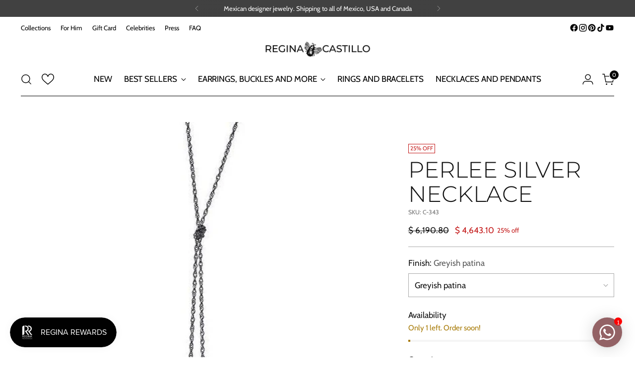

--- FILE ---
content_type: text/css
request_url: https://cdn.shopify.com/extensions/019bd508-ad9b-742c-8f49-c63a5709adb3/wg-backend-update-1075/assets/console-heart.css
body_size: 9928
content:
a:-webkit-any-link:active{color:#334fb4}.addToCartICON,.deleteICON,.floating-heart,.grid-option-img2,.grid-option-img3,.grid-option-img4,.heartICON,.heartICON2,.heartIconSlim,.red-heart,.saveICON,.saveICON2,.starICON,.starICON2{background-repeat:no-repeat}#dataList,li.wg-paper-menuItem-mobile{list-style-type:none}.floating-heart,.grid-option-img2,.grid-option-img3,.grid-option-img4,.red-heart{background-position:center}#mySidenav.sidenav .drawer-table td p:empty,#wf-custom-wishBtn-inject,.grid-option-img1.grid1,.share-div.tooltip::before,.wf-multi-Wish-heading .editWishDiv,.wg-modal{display:none}#main-Modal-form,#main-Modal-form1,#myshareModal .modal-share-content .other-sharing-options h4,.deleteMultiWishlist,.wg-cant-copy,.wishlist-grid,.wishlist-page-main{text-align:center}#wg-multiWishlistInnerContent h3,.deleteMultiWishlist h3,.modal-share-content h3,.red-heart,.wishlist-modal-all .deleteICON{margin-top:0}.copy-drawer-multi-icon{margin-top:3px}#wg-multiWishlistInnerContent .editWishDiv,.header-heart-position,.notifcation-main-sec,.tooltip-above,.tooltip-below,.wg-trending-widget-content .wg-product-item{position:relative}.red-heart{background-size:cover;background-color:transparent;border:none;cursor:pointer;transition:transform .2s}.addToCartICON,.deleteICON,.heartIconSlim{background-size:20px}.modal-page-auth a,.shared-page-auth a{font-weight:600;color:inherit}#notificationDiv,.wf-wishlist-button{position:relative;z-index:999}.wg-modal{position:fixed;z-index:9997;left:0;top:0;width:100%;height:100%;overflow:auto;background-color:rgba(0,0,0,.4)}.modal-content1,.wg-modal-content,.wg-modal-content1{background-color:#fefefe;margin:15% auto;border:1px solid #888;width:80%}#wishlist-modal{background-color:#fff;column-count:3}.wishlist-grid{background-color:#fff;box-shadow:0 0 10px #000;border-radius:10px;padding:10% 2%;margin-top:2%;align-content:center}.cartButton,.removeButton{width:80%;font-weight:900;cursor:pointer;padding:5%;font-size:80%;color:#fff}.wishlist-grid .buttonStyleHead{height:47px;margin-bottom:10px;cursor:pointer}.wishlist-modal-all .deleteButtonDown{margin-bottom:7px}.removeButton{background-color:maroon;border-radius:10px;border:none}.cartButton{background-color:green;border-radius:10px;border:none;margin-top:7px}.modal-heading{display:-webkit-inline-box;font-size:25px}.modal-product-image{display:flex;flex:1}.default-image{background:url(not-found-image.jpg) center/cover no-repeat;align-items:center;justify-content:center;visibility:visible;opacity:.5;height:100%;width:100%}.deleteICON{background-image:url(wgDelete.svg);filter:brightness(0) saturate(100%)}.addToCartICON{background-image:url(add-to-cart.png)}.heartIconSlim{background-image:url(new-heart.svg)}.heartICON{background-image:url(heart_empty_.svg)}.starICON{background-image:url(starBlank.svg)}.collection_icon_new,.collection_icon_new_selected{position:absolute;z-index:11;border-radius:50%}.saveICON{background-image:url(saveBlank.svg)}.heartICON2{background-image:url(heart_fill_.svg)}.starICON2{background-image:url(starBlack.svg)}.saveICON2{background-image:url(saveBlack.svg)}.modal-button-div .modal-button-div{display:flex;align-items:center;justify-content:center;gap:15px;padding-top:15px}.drawerDisableClass{cursor:not-allowed}.grid-option-img2,.grid-option-img3,.grid-option-img4{width:20px;height:20px;cursor:pointer;background-size:cover}.modal-button-div .modal-button-div .vcb-width{flex:0 0 auto}.modal-share-content #error-message{font-size:12px;line-height:14px;font-weight:600;letter-spacing:0;margin-top:-10px}.grid-option,.grid-outer-main,.multiCheckbox label,.wf-wishlist .icon-collection{display:flex}.grid-outer-main,.pdp-title-right{display:flex;justify-content:space-between;gap:1.5rem;flex-wrap:wrap}.grid-option-img2{margin:5px 10px 0 5px}.grid-option-img3{margin:5px 10px 0 0}.grid-option-img4{margin:5px 0 0}.deleteIconStyle,.main-drawer-copy-icon,.wishlist-modal-all .inside-button-div-icon{margin-top:0;background-color:transparent;background-repeat:no-repeat;background-position:center;cursor:pointer}.grid2{background-image:url(grid2.svg)}.grid3{background-image:url(grid3.svg)}.grid4{background-image:url(grid4.svg)}.wishlist-modal-all .inside-button-div-icon{border-radius:0;border:none;margin-right:0}.deleteIconStyle,.main-drawer-copy-icon{width:27px;height:27px;background-size:cover;border-radius:10px;border:none;margin-right:10px}.inside-button-div{display:inline-flex;align-items:center;column-gap:8px}.wg-header-icon-desktop{display:inline-block;vertical-align:middle}.header-heart-position .count-span{position:absolute;bottom:-5px;right:-5px}.header-heart-position,.wg-agile-menuItem-desktop,.wg-andaman-headerIcon-desktop,.wg-frame-menuItem-desktop,.wg-pipeline-headerIcon-desktop,.wg-pipeline-headerIcon-mobile{display:flex;align-items:center}.drawer-main .wg-loader-row,.show-count,.wf-floating-launcher{display:flex;justify-content:center}.show-count{background-color:#000;color:#fff;height:15px!important;width:15px!important;border-radius:100%;align-items:center;font-size:9px;line-height:calc(1 + .1 / var(--font-body-scale));cursor:pointer}.wf-wishlist{position:absolute;width:35px;right:0;margin:6px 6px 0 0}.wf-wishlist .wf-product-count{position:relative;z-index:10}.floating-heart{width:25px;height:22px;background-size:cover;background-color:transparent;border:none;cursor:pointer;z-index:9}.floating-heart span{font-size:12px;background-color:#d3d1d1;color:#000;position:absolute;top:-4px;left:-3px}.wf-floating-launcher{width:50px;height:50px;background:#0000001c;align-items:center}.loader-css,.share-icons{background-size:cover;background-repeat:no-repeat}#wf-float-heart-bottom-left{position:fixed;bottom:20px;left:10px;justify-content:center}#wf-float-heart-bottom-right{position:fixed;bottom:20px;right:10px}#wf-float-heart-mid-left{position:fixed;top:47vh;left:10px}#wf-float-heart-mid-right{position:fixed;top:47vh;right:10px}.header__menu-item span span{margin-top:-28px;margin-left:-14px}.quant-minus,.quant-plus,.sidenav a:not([href]),.wg-modal-content a:not([href]),button#shareListBtn{cursor:pointer}.quant-minus,.quant-plus{height:100%;margin:0;line-height:31px}.drawerDisableClass,.quant-minus,.quant-plus,.sidenav a:not([href]),.wg-modal-content a:not([href]),button#shareListBtn{flex:1;text-align:center}.powered-by-text span{font-weight:700;font-family:Arial,Helvetica,sans-serif;cursor:pointer}.sidenav{height:100%;position:fixed;z-index:9998;top:0;right:0;background-color:#fff;overflow-x:hidden;transform:translateX(100%);transition:transform .3s ease-in-out;width:385px;padding-top:60px}.sidenav a{text-decoration:none;color:inherit!important;display:block;transition:.3s}.drawer-share-button,.share-div button,.swlb-div button{height:30px;color:#fff;background-color:#000;font-weight:700;padding:0 15px;cursor:pointer}.drawer-anchor:hover{text-decoration:underline}.sidenav a:hover{color:#8a8989}.sidenav .closebtn{position:absolute;margin-left:336px;font-size:30px;margin-top:-41px;cursor:pointer}.overlayy{width:100%;position:fixed;top:0;left:0;background-color:#000;z-index:6;opacity:.5}#myshareModal,#wg-multiWishlistMainDiv,.modal1,.wg-modal1,.wg-modalD{top:0;height:100%;background-color:rgba(0,0,0,.4)}.main-row{margin-bottom:20px}#mySidenav.sidenav .drawer-table .wf-multi-Wish-heading .wg-arrow-down,#mySidenav.sidenav .drawer-table .wf-multi-Wish-heading .wg-arrow-up,.wishlist-modal-all .wf-multi-Wish-heading .wg-arrow-down,.wishlist-modal-all .wf-multi-Wish-heading .wg-arrow-up{display:flex;align-items:center;justify-content:center;width:16px;height:16px;border:none;cursor:pointer}#mySidenav.sidenav .drawer-table .wf-multi-Wish-heading .wg-arrow-down,.wishlist-modal-all .wf-multi-Wish-heading .wg-arrow-down{background:url("arrow-down.svg") center/cover no-repeat}#mySidenav.sidenav .drawer-table .wf-multi-Wish-heading .wg-arrow-up,.wishlist-modal-all .wf-multi-Wish-heading .wg-arrow-up{background:url("arrow-up.svg") center/cover no-repeat}.wishlist-modal-all,.wishlist-modal-box{grid-row-gap:5px;display:grid;grid-column-gap:5px}@media screen and (min-width:750px){#main-Modal-form .wishlist-modal-all{max-height:780px;overflow-y:scroll;transition:max-height .9s;height:100%;scrollbar-width:thin}}.drawer-row.collapsed,.wishlist-modal-box.collapsed,.wishlist-page-main .wishlist-modal-box.collapsed{max-height:0;opacity:0}.drawer-row{max-height:3000px;opacity:1;overflow:hidden;transition:max-height .4s,opacity .4s}#wg-myModal::-webkit-scrollbar-track,.drawer-main::-webkit-scrollbar-track{width:.5px!important;background-color:red!important}#wg-myModal::-webkit-scrollbar-thumb,.drawer-main::-webkit-scrollbar-thumb{width:.5px!important}#wg-myModal::-webkit-scrollbar,.drawer-main::-webkit-scrollbar{width:.5px!important}.wg-trending-grid-2,.wishlist-modal-2:not(.wf-empty-multiwishlist){grid-template-columns:repeat(2,1fr)}.wg-trending-grid-3,.wishlist-modal-3:not(.wf-empty-multiwishlist){grid-template-columns:repeat(3,1fr)}.wg-trending-grid-4,.wishlist-modal-4:not(.wf-empty-multiwishlist){grid-template-columns:repeat(4,1fr)}.wishlist-hr{margin:8px 15px 20px}.share-div button,.swlb-div button{border:none;border-radius:5px;margin-bottom:20px}.drawer-share-button{border:none;border-radius:5px;margin-left:57%}.share-url-div{display:flex;width:90%;margin-left:4%;align-items:center}.modal1,.wg-modal1,.wg-modalD{display:none;position:fixed;left:0}.margin-bottom{margin-bottom:10px}.share-url-text{border:1px solid #000;border-radius:5px;padding:0 1px;box-shadow:0 0 3px #000;word-break:break-all}.copyICON{background-image:url(copy-icon.svg);margin-left:10px}.copyICON:hover{filter:brightness(0) saturate(100%) invert(55%) sepia(10%) saturate(17%) hue-rotate(345deg) brightness(96%) contrast(86%)}.wg-modal1{z-index:9999;width:100%;overflow:auto}#myshareModal,#wg-multiWishlistMainDiv,.modal1{z-index:9998;width:100%;overflow:auto}.wg-modalD{z-index:9999;width:100%;overflow:hidden}.toast-center,.toast-left{background-color:#000000c4;top:88%;padding:0 25px;position:fixed;text-align:center}.closeD{margin-right:15px;color:#aaa;float:right;font-size:28px;font-weight:700}.closeD:focus,.closeD:hover{color:#000;text-decoration:none;cursor:pointer}.our-sweetalert{z-index:99999;position:fixed}.toast-center{color:#fff;left:50%;transform:translate(-50%,-50%)}.toast-left{color:#fff;left:1%;transform:translate(0,-50%)}.toast-center span,.toast-left span{color:#000;background:#fff;box-shadow:0 0 5px gray;padding:0 10px;border-radius:50%;position:absolute;top:-15%;right:-5%;font-family:arial;cursor:pointer}.fi-count .show-count{position:absolute!important;top:-7px!important;width:18px!important;height:18px!important;font-size:8px;line-height:0}.shared-page-heading{font-size:25px}.wf-wishlist-quick-view{margin-top:8px}.wishlist-modal-3 h3.title11{min-height:47px}.continue-shopping-button{height:45px;width:200px;background-color:#076f4b;color:#000;line-height:41px;text-align:center;border:1px solid #000}.continue-shopping-button:hover{background-color:#000;color:#fff}.wishlist-modal-1{display:grid;grid-template-columns:repeat(2,1fr)}.only-grid-1,.wg-trending-grid-1{grid-template-columns:repeat(1,1fr)}#myshareModal,#wg-multiWishlistMainDiv{display:none;position:fixed;justify-content:center;align-items:center}.modal-share-content label{color:#9b9b9b}.modal-share-content input{height:35px;background-color:#fff}.modal-share-content textarea{height:80px;background-color:#fff}.modal-share-content input:focus,.modal-share-content textarea:focus{outline:0}.modal-share-content{background-color:#f5f5f5;padding:30px;width:36%;top:4vh;position:absolute;left:33%}.closeByShareModal{color:#aaa;float:right;font-size:28px;font-weight:700;cursor:pointer;top:-50px;position:relative}.successDiv{display:none;position:absolute;width:36%;top:50%;left:50%;transform:translate(-50%,-50%)}.animation-shake-side,.animation-shake-up,.icon-shake-side,.icon-shake-up{animation-duration:.2s;transform-origin:50% 50%;animation-timing-function:linear}.successDiv p{font-size:18px}.successInnerDiv{display:flex;align-items:center;justify-content:center;flex-direction:column;margin:auto;padding:20px}.socialMediaIcon button{border:0;font-size:100%;font:inherit;font-family:HelveticaNeue,Helvetica,Verdana,Arial,sans-serif;line-height:1.4em;vertical-align:baseline;box-sizing:border-box;-moz-box-sizing:border-box;-ms-box-sizing:border-box;-webkit-box-sizing:border-box;margin:11px;padding:0;text-transform:none;text-align:left;cursor:pointer}*,.wg-carousel-item,::after,::before{box-sizing:border-box}.redAstrik{color:red}.requiredField{margin-top:0;font-size:12px}.modalContainer{float:right;width:40%}#wg-myModal .wg-modal-content .modal-page-auth a:focus,#wg-myModal .wg-modal-content .modal-page-auth a:hover,.card__information h3 a:hover,.drawer-cart-empty a,.facets__summary:hover .facets__summary-label,.header__menu-item:hover span,.wishlist-page-main .modal-page-auth a:focus,.wishlist-page-main .modal-page-auth a:hover,.wishlist-page-main .shared-page-auth a:focus,.wishlist-page-main .shared-page-auth a:hover{text-decoration:none}.facet-filters__sort:focus-visible{outline:0;outline-offset:0;box-shadow:none}.select:focus-visible{outline:0;outline-offset:0;box-shadow:none}.field__input:focus{box-shadow:none}.facets__header a.facets__reset:focus-visible{outline:0;box-shadow:none}span.Polaris-Badge-Sale{background:#334fb4;border-radius:30px;padding:2px 15px 3px}.drawer-main span.Polaris-Text--root.Polari-Sale-Text--bodySm,span.Polaris-Sale-Text--root.Polaris-Text--bodySm{color:#fff}h4.price11 span{margin:0 6px}.drawer-main span.Polaris-Badge-Sale{padding:0 15px;text-align:center}.drawer-main .addbtn span{display:grid}.wg-heart-icon-blank,.wg-heart-icon-outline-blank,.wg-heart-icon-outline-solid,.wg-heart-icon-solid,.wg-save-icon-blank,.wg-save-icon-outline-blank,.wg-save-icon-outline-solid,.wg-save-icon-solid,.wg-star-icon-blank,.wg-star-icon-outline-blank,.wg-star-icon-outline-solid,.wg-star-icon-solid{cursor:pointer;position:absolute;z-index:2}.wg-heart-icon-blank{background-image:url(heart_empty_.svg)!important}.wg-heart-icon-solid{background-image:url(heart_fill_.svg)!important}.wg-heart-icon-outline-solid{background-image:url(heart_fill_outline.svg)!important}.wg-heart-icon-outline-blank{background-image:url(heart_empty_outline.svg)!important}.wg-star-icon-blank{background-image:url(starBlank.svg)!important;background-size:cover}.wg-star-icon-solid{background-image:url(starSolid.svg)!important;background-size:cover}.wg-star-icon-outline-solid{background-image:url(starOutlineSolid.svg)!important;background-size:cover}.wg-star-icon-outline-blank{background-image:url(starOutlineBlank.svg)!important;background-size:cover}.wg-save-icon-blank{background-image:url(saveBlank.svg)!important;background-size:cover}.wg-save-icon-solid{background-image:url(saveSolid.svg)!important;background-size:cover}.wg-save-icon-outline-solid{background-image:url(saveOutlineSolid.svg)!important;background-size:cover}.wg-save-icon-outline-blank{background-image:url(saveOutlineBlank.svg)!important;background-size:cover}.wg-icon-top-right{right:15px;top:15px}.wg-icon-top-left{left:15px;top:15px}.wg-icon-bottom-left{left:15px}.wg-icon-bottom-right{right:15px}.iconPosRight{flex-direction:row-reverse}.rightText{justify-content:flex-end}.cartButtonStyle[disabled],.quantity_disabled{cursor:not-allowed;opacity:.5}.searchData input{padding:5px;line-height:35px;letter-spacing:normal;offset:10px;margin-left:5px;width:76%;outline:0;border:1px solid gray;border-radius:5px}.show-title{margin-top:20px}#shareListBtn{width:165px;height:45px;margin-bottom:5px}#textEmail,#textEmailMessage,#textEmailName,#wgSenderName{margin-bottom:16px;padding:8px;border:none;width:100%}.copy-link-img{background-image:url(copy-link.svg)}.facebook-img{background-image:url(facebook.svg)}.twitter-img{background-image:url(twitter.svg)}.whatsapp-img{background-image:url(whatsapp.svg)}.linkedin-img{background-image:url(linkedin.svg)}.telegram-img{background-image:url(telegram.svg)}.fb-messenger-img{background-image:url(FBmessenger.svg)}.instagram-img{background-image:url(instagramIcon.svg)}.share-icons{height:30px;width:30px;cursor:pointer;display:block}.wg-icon-parent{align-items:center;display:flex;flex-direction:column;justify-content:center}.socialMediaIcon{display:flex;width:100%;justify-content:space-between;align-items:center;border-top:1px solid #ccc;padding-top:10px;word-break:normal}.iconText{font-size:10px}.shareButtonStyle{width:auto;display:flex;justify-content:space-evenly;cursor:pointer;align-items:center}.drawerShareTextStyle{display:flex;justify-content:flex-end;cursor:pointer;align-items:center;gap:5px}.img_test{background-image:url(shareIcon.svg);background-size:cover;width:22px;height:22px}.img_test_csv{background-image:url(csv__download.svg);background-size:cover;width:19px;height:19px}#wg-myModal .wg-modal-content .grid-outer-main .grid-option,#wg-myModal .wg-modal-content .grid-outer-main .searchData,.quantity-div,.wg-islogin-buttons,.wishlist-page-main .grid-option,.wishlist-page-main .grid-outer-main .grid-option,.wishlist-page-main .grid-outer-main .searchData{display:flex;align-items:center;justify-content:center;gap:10px}.quantity-minus-plus{border:1px solid #ccc;border-radius:4px;padding:2px}.wishlist-grid1{padding:10px;position:relative}.loader-css{background-image:url("https://i.gifer.com/ZKZg.gif");height:50px;width:50px;display:flex;margin:auto}.alert-cross-icon{padding:5px 10px;position:absolute;right:-4px;top:-5px;cursor:pointer}.animation-shake-side,.icon-shake-side{animation-name:shaker}.animation-shake-up,.icon-shake-up{animation-name:shakerVerticle}.icon-rotate{animation-name:spinner;animation-duration:.5s;animation-timing-function:linear}.animation-fade_in,.icon-fade_in{animation:3s forwards fadeInAnimation}.animation-fade_out,.icon-fade_out{animation:3s forwards fadeInAnimation1}.animation-fade_in:active{box-shadow:0 5px #c4c3c3;transform:translateY(4px)}@keyframes fadeInAnimation{0%{opacity:0}100%{opacity:1}}@keyframes fadeInAnimation1{0%,100%{opacity:1}50%{opacity:0}}.animation-shake-side:hover{opacity:1}@keyframes shaker{0%,100%,50%{transform:translate(20px,0)}25%,75%{transform:translate(-20px,0)}}.animation-shake-up:hover{opacity:.8}@keyframes shakerVerticle{0%,100%,50%{transform:translate(0,20px)}25%,75%{transform:translate(0,-20px)}}.animation-rotate{-webkit-transition-duration:.4s;transition-duration:.4s;overflow:hidden;animation-name:spinner;animation-duration:.5s;animation-timing-function:linear}@keyframes spinner{from{transform:rotateZ(0) rotateX(360deg)}to{transform:rotateZ(360deg) rotateX(-360deg)}}.login-text-removed{position:absolute;right:50px}#mySidenav.sidenav{width:450px;padding:20px;display:flex;flex-direction:column}#mySidenav.sidenav h2.drawer-text,#wg-myModal .wg-modal-content h2.modal-heading,.wishlist-page-main h2.modal-heading,.wishlist-page-main h2.shared-page-heading{font-size:24px;line-height:28px;margin:0 0 20px;letter-spacing:0;text-transform:uppercase}.wishlist-page-main{padding:20px}#mySidenav.sidenav .closebtn{margin-left:0;font-size:18px;margin-top:0;cursor:pointer;top:15px;right:20px;width:24px;height:24px;display:flex;align-items:center;justify-content:center}#mySidenav.sidenav .drawer-main{position:relative;border-top:1px solid #291f1f1f;padding-top:20px;overflow:hidden;flex:1;padding-right:0}#mySidenav.sidenav .drawer-main .drawer-table{overflow-y:scroll;height:100%;padding-right:10px;scrollbar-width:thin;background:0 0}#mySidenav.sidenav .drawer-table,#mySidenav.sidenav .drawer-table .drawer-row:last-child,#mySidenav.sidenav .drawer-table td{border:none}#mySidenav.sidenav .drawer-table,#mySidenav.sidenav .drawer-table tbody{width:100%;display:block;position:relative}#mySidenav.sidenav .drawer-table .drawer-row{margin:0 0 20px;padding:0 0 35px;display:grid;grid-template-columns:1fr 2.6fr;gap:20px;border-bottom:1px solid #291f1f1f;position:relative}#mySidenav.sidenav .drawer-table td,#mySidenav.sidenav .drawer-table td a{padding:0}#mySidenav.sidenav .drawer-table td h3,#mySidenav.sidenav .drawer-table td h3 a,#wg-myModal .wg-modal-content .show-title h3,#wg-myModal .wg-modal-content .show-title h3.title11 a,.show-shared-wishlist .product-content-sec h3,.show-shared-wishlist .product-content-sec h3.title11 a,.wishlist-page-main .show-title h3,.wishlist-page-main .show-title h3.title11 a{font-size:15px;line-height:20px;letter-spacing:0;margin:0 0 10px;padding:0}#mySidenav.sidenav .drawer-table td .product-selected-variants,#wg-myModal .wg-modal-content .show-title .product-selected-variants,.show-shared-wishlist .product-content-sec .product-selected-variants,.wishlist-page-main .show-title .product-selected-variants{font-size:14px;line-height:20px;color:inherit;letter-spacing:0;margin:0 0 7px;min-height:21px}#mySidenav.sidenav .drawer-table td .product-option-price,#wg-myModal .wg-modal-content .product-content-sec .wf-discount-price,#wg-myModal .wg-modal-content .product-content-sec .wf-sale-price,.wg-trending-widget-content .wf-discount-price,.wg-trending-widget-content .wf-sale-price,.wishlist-page-main .product-content-sec .wf-discount-price,.wishlist-page-main .product-content-sec .wf-sale-price{font-size:15px;letter-spacing:0;line-height:20px;font-weight:600;margin:0 0 12px}#mySidenav.sidenav .drawer-table td .quantity-div,#wg-myModal .wg-modal-content .show-title .quantity-div,.show-shared-wishlist .product-content-sec .quantity-div,.wishlist-page-main .show-title .quantity-div{justify-content:flex-start;font-size:14px;line-height:16px;letter-spacing:0;color:inherit!important;margin:0 0 15px}#mySidenav.sidenav .drawer-table td .quantity-minus-plus,#wg-myModal .wg-modal-content .show-title .quantity-minus-plus,.show-shared-wishlist .product-content-sec .quantity-minus-plus,.wishlist-page-main .show-title .quantity-minus-plus{width:50%;display:flex;flex-wrap:wrap;padding:0;align-items:center}#mySidenav.sidenav .drawer-table tr .deleteIconStyle,#mySidenav.sidenav .drawer-table tr .main-drawer-copy-icon{position:absolute;right:0;margin:0;width:24px;height:24px;border-radius:0;background-size:16px;display:flex;align-items:center;justify-content:center;top:2px}#mySidenav.sidenav .drawer-table tr .main-drawer-copy-icon{top:25px!important}#mySidenav.sidenav .drawer-table td h3{margin:0;padding-right:15px}.btn-flex.endbtn{display:flex;gap:10px;align-items:center;justify-content:center}.db-div{width:auto}.download-csv-icon,.wg-mtc-icon,.wg-search-icon{width:15px;height:15px;background-size:contain;background-repeat:no-repeat;background-position:center}.drawer-main::-webkit-scrollbar-track,.modal::-webkit-scrollbar-track{-webkit-box-shadow:inset 0 0 6px rgba(0,0,0,.3)}.drawer-main::-webkit-scrollbar,.modal::-webkit-scrollbar{width:6px}.drawer-main::-webkit-scrollbar-thumb,.modal::-webkit-scrollbar-thumb{background-color:#6e6e6e}#mySidenav.sidenav .drawer-main h4.drawer-cart-empty{text-align:center;margin:0 0 15px;font-size:18px;letter-spacing:0;line-height:24px;color:inherit}#mySidenav.sidenav .drawer-main .drawer-product-image::before{content:"";width:0;height:0;padding-bottom:var(--ratio-percent);display:block}.heart-icon-empty:has(.iconDiv){width:40px;height:40px;border-radius:50%}#mySidenav.sidenav .drawerShareTextStyle,#wg-myModal .wg-modal-content .share-div .shareButtonStyle,.wishlist-page-main .share-div .shareButtonStyle{display:flex;justify-content:flex-end;cursor:pointer;align-items:center;gap:3px;margin:0}#mySidenav.sidenav .drawerShareTextStyle .img_test,#wg-myModal .wg-modal-content .share-div .img_test,.wishlist-page-main .share-div .img_test{width:18px;height:18px}.wishlist-page-main .share-div .img_test{flex:0 0 25%}#mySidenav.sidenav .drawerShareTextStyle .shareButtonTextStyle,#wg-myModal .wg-modal-content .share-div .shareButtonTextStyle,.wishlist-page-main .share-div .shareButtonTextStyle{font-size:16px!important;letter-spacing:0;font-weight:400;line-height:20px;font-family:inherit;color:inherit}.drawer-login-text:has(.swlb-div:empty:not(:blank)){grid-template-columns:1fr}#wg-myModal .wg-modal-content{margin:15px auto;position:relative}#wg-myModal .wg-modal-content .grid-outer-main,.header__icons,.wishlist-modal-all,.wishlist-page-main .grid-option,.wishlist-page-main .grid-outer-main{align-items:center}.quant-plus{border-top-right-radius:4px;border-bottom-right-radius:4px}.quant-minus{border-top-left-radius:4px;border-bottom-left-radius:4px}#wg-myModal .wg-modal-content .show-title,.wishlist-page-main .show-shared-wishlist,.wishlist-page-main .show-title{margin:20px 0 0;min-height:50vh;display:flex;flex-direction:column;justify-content:center}#wg-myModal .wg-modal-content .modal-page-auth,.wishlist-page-main .modal-page-auth,.wishlist-page-main .shared-page-auth{font-size:18px;line-height:26px;letter-spacing:0;margin:0 0 20px}.wishlist-page-main .shared-page-auth{width:100%;display:block}#wg-myModal .wg-modal-content .modal-page-auth a,.wishlist-page-main .modal-page-auth a,.wishlist-page-main .shared-page-auth a{color:inherit!important;text-decoration:underline;text-decoration-thickness:1px;text-underline-offset:4px}#wg-myModal .wg-modal-content .fa.wg-close,.wishlist-page-main .fa.wg-close{font-size:18px;cursor:pointer;width:24px;height:24px;display:flex;align-items:center;justify-content:center}#wg-myModal .wg-modal-content .grid-outer-main .grid-option h5,#wg-myModal .wg-modal-content .grid-outer-main .searchData label,#wg-myModal .wg-modal-content .grid-outer-main .searchbar_Input,.wishlist-page-main .grid-option h5,.wishlist-page-main .grid-outer-main .grid-option h5,.wishlist-page-main .grid-outer-main .searchData label,.wishlist-page-main .grid-outer-main .searchbar_Input{font-size:18px;line-height:20px;letter-spacing:0;color:inherit!important;margin:0;white-space:nowrap}#wg-myModal .wg-modal-content .grid-outer-main .searchbar_Input,.wishlist-page-main .grid-outer-main .searchbar_Input{width:100%;max-width:300px;height:40px;padding:15px;border:1px solid #000;border-radius:0;outline-offset:0;box-shadow:none;background:0 0}.searchData-main{display:flex;position:relative;justify-content:space-between;align-items:center;border-bottom:1px solid #291f1f1f;padding-bottom:10px;margin-bottom:18px}.wg-search-icon{background-image:url('wgSearchIcon.svg');position:absolute;left:19px;pointer-events:none}a.wg-download-csv{display:flex;align-items:center;position:relative;color:#000}.download-csv-icon{background-image:url('dowloadCsv.svg');position:absolute;left:-20px}.wg-mtc-icon{background-image:url('wgCartIcon.svg');position:absolute}.searchData-main1 input#search-input{border:none;background:0 0;padding:0;width:100%;border-radius:0 30px 30px 0}.searchData-main1 input#search-input:focus-visible{outline:0!important;box-shadow:none!important}.searchData-main1{display:flex;align-items:center;border:1px solid #cccc;height:48px;width:436px;border-radius:50px;padding:0 0 0 35px}#myshareModal .modal-share-content input:not([type=submit]),#myshareModal .modal-share-content textarea,.multiWishCreate input,.searchData,.share-url-div .share-url-text,.wishlist-modal-all{width:100%}#mySidenav.sidenav .drawer-table .editWishDiv .errorPara,#wg-multiWishlistInnerContent #wishlistName,#wg-multiWishlistInnerContent .editInput,#wg-myModal .wg-modal-content .grid-outer-main .grid-option .grid-option-img1,#wg-myModal .wg-modal-content .grid-outer-main .grid-option .grid-option-img2,#wg-myModal .wg-modal-content .grid-outer-main .grid-option .grid-option-img3,#wg-myModal .wg-modal-content .grid-outer-main .grid-option .grid-option-img4,.wishlist-page-main .grid-option .grid-option-img1,.wishlist-page-main .grid-option .grid-option-img2,.wishlist-page-main .grid-option .grid-option-img3,.wishlist-page-main .grid-option .grid-option-img4,.wishlist-page-main .grid-outer-main .grid-option .grid-option-img1,.wishlist-page-main .grid-outer-main .grid-option .grid-option-img2,.wishlist-page-main .grid-outer-main .grid-option .grid-option-img3,.wishlist-page-main .grid-outer-main .grid-option .grid-option-img4{margin:0}#wg-myModal .wg-modal-content .show-title h3.title11,.show-shared-wishlist .product-content-sec h3.title11,.wishlist-page-main .show-title h3.title11{margin:0;min-height:auto}#wg-myModal .wg-modal-content .show-title h3.title11 a,.show-shared-wishlist .product-content-sec h3.title11 a,.wishlist-page-main .show-title h3.title11 a{display:inline-block;text-decoration:none;color:inherit}#wg-myModal .wg-modal-content .show-title .product-option-price,.drawer-main .product-option-price,.show-shared-wishlist .product-content-sec .product-option-price,.wg-trending-widget-content .wg-product-price,.wishlist-page-main .show-title .product-option-price{display:flex;align-items:center;justify-content:center;gap:10px;margin:0 0 12px;font-size:15px;letter-spacing:0;line-height:20px;font-weight:600}#wg-myModal .wg-modal-content .show-title,.drawer-main .product-option-price,.leftText,.wg-trending-widget-content .wg-product-price,.wishlist-page-main .grid-option,.wishlist-page-main .show-shared-wishlist,.wishlist-page-main .show-title{justify-content:flex-start}#wg-myModal .wg-modal-content .product-content-sec .wf-discount-price,#wg-myModal .wg-modal-content .product-content-sec .wf-sale-price,.drawer-main .product-option-price .wf-sale-price,.wg-trending-widget-content .wf-discount-price,.wg-trending-widget-content .wf-sale-price,.wishlist-page-main .product-content-sec .wf-discount-price,.wishlist-page-main .product-content-sec .wf-sale-price{display:inline-block;margin:0}#wg-myModal .wg-modal-content .product-content-sec .wf-sale-price,.drawer-main .product-option-price .wf-sale-price,.wg-trending-widget-content .wf-sale-price,.wishlist-page-main .product-content-sec .wf-sale-price{text-decoration:line-through;color:grey}#wg-myModal .wg-modal-content .show-title .Polaris-Badge-Sale,#wg-myModal .wg-modal-content .show-title .Polaris-Sale-Text--root,.drawer-main .drawer-sale,.show-shared-wishlist .product-content-sec .Polaris-Sale-Text--root,.wishlist-page-main .show-title .Polaris-Sale-Text--root{position:absolute;left:10px;top:20px;font-size:14px;line-height:14px;letter-spacing:0;padding:6px 15px;text-align:center;background:#000;border-radius:0;color:#fff}#wg-myModal .wg-modal-content .show-title .wishlist-grid1,.show-shared-wishlist .wishlist-grid1,.wishlist-page-main .show-title .wishlist-grid1{padding:10px;border:1px solid #291f1f1f}.wishlist-page-main .product-content-sec{padding:0 15px}#wg-myModal .wg-modal-content .show-title .quantity-div,.show-shared-wishlist .product-content-sec .quantity-div,.wishlist-page-main .show-title .quantity-div{justify-content:center}#wg-myModal .wg-modal-content .grid-outer-main .share-div,.wishlist-page-main .grid-outer-main .share-div{display:flex;align-items:center;gap:15px}#myshareModal .modal-share-content .closeByShareModal,#wg-multiWishlist_div .wg-closeMultiwishlist,#wg-myModal .wg-modal-content .wg-close,#wg-myModal1 .wg-modal-content1 .close1,.closebtn{position:absolute;right:15px;top:15px;display:flex;align-items:center;justify-content:center;width:24px;height:24px;background-size:12px!important;background:url("wislist-close-icon.svg") center no-repeat;border:none;z-index:1;cursor:pointer}html[dir=rtl] #mySidenav.sidenav .closebtn,html[dir=rtl] #myshareModal .modal-share-content .closeByShareModal,html[dir=rtl] #wg-multiWishlist_div .wg-closeMultiwishlist,html[dir=rtl] #wg-myModal .wg-modal-content .wg-close,html[dir=rtl] #wg-myModal1 .wg-modal-content1 .close1{left:15px;right:auto}.copy-icon-main,.delete-icon-main{width:30px;height:30px;background:#fff;border-radius:50%;display:flex;align-items:center;justify-content:center;right:5px;top:5px;position:absolute;z-index:1;cursor:pointer}.copy-icon-main{right:30px}#wg-myModal .wg-modal-content .show-title .copy-multiwishlist-icon,#wg-myModal .wg-modal-content .show-title .deleteIcon,.wishlist-page-main .show-title .copy-multiwishlist-icon,.wishlist-page-main .show-title .deleteIcon{background:url(wgDelete.svg) center/16px no-repeat;filter:brightness(0) saturate(100%);display:flex;align-items:center;justify-content:center;width:16px;height:16px;visibility:visible;opacity:1}#wg-myModal .wg-modal-content .show-title .copy-multiwishlist-icon,.copy-drawer-multi-icon,.wishlist-page-main .show-title .copy-multiwishlist-icon{background:url(copy-icon-main.svg) center/18px no-repeat}.drawer-main a.a-main,.show-title a.a-main{max-width:max-content;margin:0 auto;display:block;text-decoration:none;min-width:160px}#mySidenav.sidenav .drawer-table .drawer-row.wf-empty-multiwishlist{grid-template-columns:auto}#mySidenav.sidenav .swlb-div{display:grid;grid-template-columns:2.5fr 0.5fr;gap:10px;align-items:flex-start;padding-bottom:20px;align-items:center}#mySidenav.sidenav .drawer-login-text{text-align:left;font-size:16px;line-height:24px;letter-spacing:0}#mySidenav.sidenav .drawer-login-text a{display:inline-block;font-weight:700}.drawer-main .drawer-sale{left:5px;top:5px;font-size:12px;line-height:12px;padding:5px 14px}.toast-alignment{position:fixed}.toast-bottom-left,.toast-top-left{left:20px}.toast-top-center,.toast-top-left,.toast-top-right{top:20px}.toast-bottom-right,.toast-top-right{right:20px}.toast-bottom-center,.toast-top-center{left:50%;transform:translateX(-50%)}.toast-bottom-center,.toast-bottom-left,.toast-bottom-right{bottom:20px}.tooltiptext-below{bottom:-50px}.text-above,.text-bottom,.tooltiptext-above,.tooltiptext-below{z-index:1;position:absolute;width:100%;left:50%;transform:translateX(-50%)}.tooltiptext-above{top:-50px}.text-bottom{bottom:-40px}.text-above{top:-40px}.login-text-removed{display:flex;justify-content:end;align-items:center;padding:0 5px}.icon-add-to-cart-above,.icon-cart-left,.icon-cart-right{padding-bottom:38px}#myshareModal .modal-share-content,#wg-myModal1 .wg-modal-content1{padding:40px 36px;width:500px;top:50%;position:absolute;left:50%;transform:translate(-50%,-50%)}#myshareModal .modal-share-content h3{font-size:22px;line-height:26px;margin:0 0 15px;letter-spacing:0;color:inherit}#myshareModal .modal-share-content label{font-size:18px;line-height:24px;color:inherit;letter-spacing:0;display:inline-block;position:relative;padding-right:10px;margin:0 0 10px}#myshareModal .modal-share-content label span{position:absolute;right:0;top:0;color:red}#myshareModal .modal-share-content input:not([type=submit]),#myshareModal .modal-share-content textarea{padding:10px;height:40px;margin:0 0 18px;font-size:16px;line-height:18px;color:inherit;background-color:transparent;letter-spacing:0;font-weight:400;outline:0;border:.5px solid #000;box-shadow:none}#myshareModal .modal-share-content input:not([type=submit]):focus,#myshareModal .modal-share-content input:not([type=submit]):hover,#myshareModal .modal-share-content textarea:focus,#myshareModal .modal-share-content textarea:hover{outline:0;box-shadow:none}#myshareModal .modal-share-content textarea{resize:none;height:100px}#myshareModal .modal-share-content .modalContainer{float:none;margin:0 0 0 auto;width:auto;display:flex;justify-content:flex-end}#myshareModal .modal-share-content .modalContainer button[type=submit]{margin:0 0 18px auto;background:#ff56a5;height:50px;width:175px;border-radius:100px;text-transform:uppercase;font-size:16px;line-height:16px;font-weight:700;display:flex;align-items:center;justify-content:center;padding:10px;color:#fff;border:none;outline:0}#myshareModal .modal-share-content .modalContainer button[type=submit]:focus,#myshareModal .modal-share-content .modalContainer button[type=submit]:hover{background:#f22c88}#myshareModal .modal-share-content .other-sharing-options{border-top:1px solid #d9d9d9;padding-top:30px;margin-top:30px}#myshareModal .modal-share-content .other-sharing-options h4,#wg-myModal1 .wg-modal-content1 .sharable-link-heading{font-size:18px;line-height:24px;margin:0 0 20px;color:inherit;letter-spacing:0}#myshareModal .modal-share-content .socialMediaIcon{border-top:none;padding-top:0}#wg-myModal1 .wg-modal-content1{border:none;padding:25px 25px 5px;width:650px;margin:0}#wg-myModal1 .wg-modal-content1 .share-url-div{width:100%;margin:0;display:flex;align-items:center;justify-content:space-between;gap:15px}#wg-myModal1 .wg-modal-content1 .share-url-div>.share-url-text{border:1px solid #d9d9d9;padding:10px;border-radius:5px;box-shadow:none;word-break:break-all;font-size:16px;line-height:26px;color:inherit;letter-spacing:0;font-weight:400}#wg-myModal1 .wg-modal-content1 .copyICON{margin:0;border:none;box-shadow:none;padding:0;border-radius:0;width:25px;height:25px}.wf-active-grid-focus{filter:brightness(0) saturate(100%) invert(63%) sepia(0%) saturate(689%) hue-rotate(30deg) brightness(96%) contrast(90%)!important}.icon-add-to-cart-above,.icon-add-to-cart-below,.icon-cart-center{width:100%;display:flex;justify-content:center;padding-bottom:38px;position:relative;margin:auto}.icon-cart-left{width:100%;display:flex;justify-content:flex-start;position:relative}.icon-cart-right{width:100%;display:flex;position:relative;margin:0 0 0 auto}.share-div.tooltip{position:initial;margin:0}li.wg-paper-menuItem-desktop{list-style-type:none;position:relative;bottom:5px}.has-image-banner:not(.scrolled-down) .pageheader__contents--overlap .wg-alchemy-headerIcon-desktop .red-heart,.header-transparent .wg-be_yours-headerIcon-desktop .red-heart{filter:invert(100%) sepia(0%) saturate(7500%) hue-rotate(93deg) brightness(97%) contrast(105%)!important}.wg-kingdom-headerIcon-desktop{position:absolute;right:70px;top:30px;padding:5px}.wg-starlite-headerIcon-desktop .header-heart-position .count-span{position:absolute;bottom:5px;right:5px}html[dir=rtl] .drawer-row span.Polaris-Sale-Text--root.Polaris-Text--bodySm{right:28px;width:50px}.wg-prestige-menuItem-mobile{list-style:none}.wg-focal-custom-css .collection_icon_new_selected,.wg-focal-custom-css .wf-wishlist-collection-icon .collection_icon_new{z-index:9!important}.scrolled-past-header .wg-ella-headerIcon-desktop .red-heart{filter:brightness(0) invert(1)}.wg-ella-custom-css .header__languageCurrency{margin-left:0!important}.wg-story-headerIcon-desktop{margin-top:auto;margin-bottom:auto}.wg-frame-menuItem-mobile{padding:17.25px 34.5px}.wg-creative-headerIcon-desktop{width:50px;position:absolute;bottom:-5px;right:-1px}.wg-creative-menuItem-desktop{padding-right:36px;display:inline-block;font-size:14px;color:#fff!important}.wg-creative-menuItem-mobile{padding-top:14px;padding-bottom:14px;height:49px!important}.wg-mojave-menuItem-mobile{margin-top:22px;margin-bottom:22px}.wg-monaco-custom-css .collection_icon_new_selected,.wg-monaco-custom-css .wf-wishlist-collection-icon .collection_icon_new{z-index:99!important}.wg-monk-custom-css .count-span .show-count b{color:#fff!important}.wg-sunrise-custom-css ul#product-grid li{position:relative;display:flex;flex-wrap:wrap;justify-content:center}.wf-product-count{min-width:35px;font-size:20px;display:inline-flex;align-items:center;justify-content:center;padding:0 3px}.collection_icon_new>div{transform-origin:50%;transition:transform .3s,filter .3s ease-in-out}.collection_icon_new:focus>div,.collection_icon_new:hover>div{transform:scale(1.1)}#myshareModal .modal-share-content{top:2%;transform:translate(-50%,0)}.wg-prestige-headerIcon-desktop{display:block}.collection_icon_new_selected,.wg-prestige-custom-css .collection_icon_new{z-index:11}#wg-isLogin-modal h3{color:inherit}span.wg-local-headerIcon-desktop{position:absolute!important;right:-37px!important}#wg-multiWishlist_div{position:fixed;top:50%;left:50%;transform:translate(-50%,-50%);background:#f5f5f5;z-index:999;padding:25px;width:40%}.multiWishlistContent{display:flex;align-items:self-start;justify-content:flex-start;gap:15px}#wg-multiWishlistInnerContent input:not([type=submit]):not([type=checkbox]){padding:8px 10px;background:#fff;border:none;margin:0 0 1.8rem;font-size:1rem;line-height:1rem;color:grey;letter-spacing:0;font-family:Poppins;font-weight:400;outline:0;box-shadow:none}.multiCheckbox{display:flex;align-items:center;justify-content:flex-start;gap:15px;margin:15px 0}#wg-multiWishlist_div .multiWishCreate{display:flex;align-items:center;justify-content:flex-start;gap:5px}#mainErrorPara,.errorPara{display:none;color:inherit;font-size:1.3rem;font-weight:500;line-height:1.5rem;padding:5px;margin:0}.multiCheckbox label{margin:0;text-align:center;font-size:1.5rem;line-height:1.6rem;letter-spacing:0;color:inherit;font-family:Poppins;font-weight:500;width:100%;cursor:pointer;padding:5px}.saveBtn,.swtadmin-form button{float:right}#dataList{padding:0;margin:0;border-spacing:0;width:100%}#dataList li{display:flex;align-items:center;justify-content:flex-start;width:100%;padding-left:0;border-bottom:1px solid #ddd;margin-bottom:3px}#dataList li input[type=checkbox]{margin-right:5px}#dataList li:nth-child(2n){background-color:#f2f2f2}#dataList li:hover{background-color:#ddd}#saveWishlistBtn{margin-top:8px!important}#dataList input[type=checkbox]{appearance:none;-webkit-appearance:none;-moz-appearance:none;width:16px;height:16px;border:2px solid #ccc;border-radius:3px;cursor:pointer;position:relative;margin:0;padding:0}#dataList input[type=checkbox]:checked{background-color:#ff56a5;border-color:#ff56a5}#dataList input[type=checkbox]:checked::before{content:"\2713";font-size:15px;color:#fff;position:absolute;top:50%;left:50%;transform:translate(-50%,-50%)}.editInput,.multiInputDiv{position:relative;width:80%}.editWishDivInner .editInput{width:100%;background:0 0;color:inherit;border:none;border-bottom:1px solid #000;padding:5px}.multiCheckbox label p{font-size:15px}.editWishDiv .errorPara{margin:0 5px}#createWishlist,#editWishlistSaveBtn{width:20%}#mySidenav.sidenav .drawer-table .wf-multi-Wish-heading .check-icon-main,#mySidenav.sidenav .drawer-table .wf-multi-Wish-heading .close-icon-main,#mySidenav.sidenav .drawer-table .wf-multi-Wish-heading .delete-main-icon,#mySidenav.sidenav .drawer-table .wf-multi-Wish-heading .edit-main-icon,.wishlist-modal-all .wf-multi-Wish-heading .check-icon-main,.wishlist-modal-all .wf-multi-Wish-heading .close-icon-main,.wishlist-modal-all .wf-multi-Wish-heading .delete-main-icon,.wishlist-modal-all .wf-multi-Wish-heading .edit-main-icon{width:25px;height:25px;background:0 0;border-radius:50%;display:flex;align-items:center;justify-content:center;z-index:1;cursor:pointer}#mySidenav.sidenav .drawer-table .wf-multi-Wish-heading .check-multiwishlist-icon,#mySidenav.sidenav .drawer-table .wf-multi-Wish-heading .close-multiwishlist-icon,#mySidenav.sidenav .drawer-table .wf-multi-Wish-heading .deleteWish,#mySidenav.sidenav .drawer-table .wf-multi-Wish-heading .editWish,.wishlist-modal-all .wf-multi-Wish-heading .check-multiwishlist-icon,.wishlist-modal-all .wf-multi-Wish-heading .close-multiwishlist-icon,.wishlist-modal-all .wf-multi-Wish-heading .deleteWish,.wishlist-modal-all .wf-multi-Wish-heading .editWish{display:flex;align-items:center;justify-content:center;width:16px;height:16px;background:url(wgDelete.svg) center/cover no-repeat;filter:brightness(0) saturate(100%);border:none}#mySidenav.sidenav .drawer-table .wf-multi-Wish-heading .editWish,.wishlist-modal-all .wf-multi-Wish-heading .editWish{background:url("edit.svg") center/cover no-repeat}#mySidenav.sidenav .drawer-table .wf-multi-Wish-heading .check-multiwishlist-icon,.wishlist-modal-all .wf-multi-Wish-heading .check-multiwishlist-icon{background:url("check.svg") center/cover no-repeat}#mySidenav.sidenav .drawer-table .wf-multi-Wish-heading .close-multiwishlist-icon,.wishlist-modal-all .wf-multi-Wish-heading .close-multiwishlist-icon{background:url("cross.svg") center/cover no-repeat}#mySidenav.sidenav .drawer-table .wf-multi-Wish-heading .wf-multi-Wish-content,.wishlist-modal-all .wf-multi-Wish-heading .wf-multi-Wish-content{display:flex;align-items:center;justify-content:flex-start;gap:10px;z-index:2;margin:0}.editWishDivInner{display:flex;align-items:center;justify-content:space-between;gap:5px}#mySidenav.sidenav .drawer-table tr .copy-multiwishlist-icon{margin:0;background:url("copy-link.svg") center/18px no-repeat}#wg-multiWishlistInnerContent #copyBtn{float:right;margin-top:15px}.only-grid-1{min-height:300px}#createWishlist{width:30%}.addNewListOuter{display:flex;align-items:center;justify-content:center;gap:10px;flex-direction:row;border:1px solid #000;width:100%;margin-top:20px;padding:5px;cursor:pointer}.addNewList{background-image:url(plus.svg);background-repeat:no-repeat;background-position:center;width:20px;height:20px;background-size:20px}#mySidenav.sidenav .drawer-table .wf-multi-Wish-heading,.wishlist-modal-all .wf-multi-Wish-heading{color:inherit;grid-column:1/-1;width:100%;display:flex;align-items:center;justify-content:space-between;gap:15px;padding-bottom:3px;border-bottom:1px solid #000}#mySidenav.sidenav .drawer-table .wf-multi-Wish-heading{margin-bottom:5px}#mySidenav.sidenav .drawer-table .wf-multi-Wish-content{gap:5px}.wishlist-modal-all .wf-empty-multiwishlist{color:inherit;grid-column:1/-1;width:100%}.drawer-table .wf-empty-multiwishlist tr{width:100%;display:flex}#mySidenav.sidenav .drawer-table .wf-multi-Wish-heading h3,.wishlist-modal-all .wf-multi-Wish-heading h3{color:inherit;margin:0!important}.editWishDivInner input:focus-visible{box-shadow:none;outline:0}.multiInputDiv input{background:0 0!important;border:.1px solid grey!important;color:inherit!important;font-size:14px!important}.wg-sort-img{background-image:url(wg-sort.svg)!important;height:30px;width:30px;cursor:pointer;background-size:cover;display:inline-block;margin-right:8px}.wg-trending-widget-content{display:grid;align-items:center;gap:8px}.wg-trending-widget-content h2{grid-column:1/-1}.wg-carousel-wrapper{position:relative;overflow:hidden;width:100%;padding:7px 0 0}.wg-carousel-track{display:flex;transition:transform .5s ease-in-out;will-change:transform;overflow:visible;gap:10px}.wg-carousel-item{flex:0 0 auto;position:relative;transition:transform .3s ease-in-out,z-index .3s,margin .3s;z-index:1;overflow:hidden;padding:1px 10px;margin:0 5px 20px;background:#fff;box-shadow:0 4px 6px rgba(0,0,0,.1)}.wg-carousel-arrow{position:absolute;top:35%;transform:translateY(-100%);background-color:rgba(0,0,0,.5);color:#fff;border:none;cursor:pointer;z-index:1000;padding:10px}.wg-carousel-arrow.prev{left:10px}.wg-carousel-arrow.next{right:10px}.wg-carousel-dots{display:flex;justify-content:center;align-items:center;gap:10px;margin-top:15px}.wg-carousel-dot{width:10px;height:10px;background-color:#ddd;border-radius:50%;border:none;cursor:pointer;transition:background-color .3s,transform .3s}.wg-carousel-dot.active{background-color:#000;transform:scale(1.2)}.wg-carousel-item.active{transform:none;z-index:2}.drawer-cart-empty{margin-bottom:0}#wg-myModal .wishlist-modal-box .product-content-sec,.wg-product-item .modal-product-image{padding-top:10px}.wishlist-modal-box.wf-empty-multiwishlist{height:fit-content;overflow:hidden}.wf-wishlist.pdp-img-icon-top-left{display:flex!important;justify-content:flex-start;margin:0!important;padding:20px;align-items:flex-start;flex-direction:column}.wf-wishlist.pdp-img-icon-top-right{display:flex!important;justify-content:flex-start;margin:0!important;padding:20px 20px 0;flex-direction:column;align-items:end;top:0}.wf-wishlist.pdp-img-icon-bottom-right{display:flex!important;justify-content:flex-end;margin:0!important;padding:20px;align-items:end;flex-direction:column}.wf-wishlist.pdp-img-icon-bottom-left{display:flex!important;justify-content:flex-end;margin:0!important;padding:20px;align-items:self-start;flex-direction:column}.wf-wishlist.pdp-title-wg{position:relative;width:auto;height:auto;top:9px}.pdp-title-left{display:flex;justify-content:space-between;flex-direction:row-reverse}.wg-addtocart-wrapper{display:flex;gap:5px;align-items:center}.pdp-addtocart-wg{position:initial;margin:0 0 1rem;height:auto;width:auto}.wg-large-icon{flex:0 0 32px}.wg-medium-icon{flex:0 0 27px}.wg-small-icon{flex:0 0 22px}.wg-extraSmall-icon{flex:0 0 19px}.single-wishist{display:flex;gap:10px}.single-wishist .img_test{height:17px;width:17px}.wfq-select-box{display:flex;gap:5px;justify-content:center;margin-bottom:10px}.wfq-select-box select{height:32px;width:70px;border:none;text-align:center;border-radius:4px}.swtadmin-form label{width:100%;padding:0!important}.swtadmin-form input{margin:3px 0 0!important}#myshareModal .modal-share-content input[type=radio]{height:20px;width:20px;position:relative;top:5px;left:2px}.wishlist-page-main .wishlist-modal-box{max-height:9999px;overflow:hidden}.wg-grid-relative-forcely .grid__item,.wg-grid-relative-forcely .product-grid__item{position:relative!important}.wishlist-modal-all .wishlist-grid1{display:flex;flex-direction:column}.wishlist-modal-all .wishlist-grid1 .product-content-sec{display:flex;flex-direction:column;flex:1;padding:10px 0 0}.wishlist-modal-all .wishlist-grid1 .product-content-sec .title11{flex-grow:1}.quant-update,span.drawerDisableClass{margin:0!important;padding:8px!important;flex:1;border:solid #000;border-width:0 1px;height:100%;text-align:center;width:100%;max-width:100%;outline:0;box-shadow:none}.quantity-minus-plus.drawerDisableClass{flex:none}.wg-product-option{text-align:center;font-size:14px}.wg-product-option b{text-transform:capitalize}.modal-product-image.for-default{padding:0 0 170px}.wg-hide-count{display:none!important}@media screen and (max-width:1199px){.wg-ella-headerIcon-desktop .header-heart-position{margin:0 20px}#wg-myModal .wg-modal-content{width:100%;max-width:calc(100vw - 30px)!important}}@media screen and (max-width:948px){#wg-multiWishlist_div{width:80%}.wg-kingdom-headerIcon-desktop{position:relative;right:0;top:0}}@media screen and (max-width:989px){header nav.header__secondary-nav{flex-wrap:nowrap;gap:5px}.wg-prestige-headerIcon-desktop{display:none!important}#mySidenav.sidenav h2.drawer-text,#wg-myModal .wg-modal-content h2.modal-heading,.wishlist-page-main h2.modal-heading,.wishlist-page-main h2.shared-page-heading{font-size:22px;line-height:26px;margin:0 0 12px}#mySidenav.sidenav .drawer-login-text{font-size:16px;line-height:24px}#mySidenav.sidenav .drawerShareTextStyle .img_test,#wg-myModal .wg-modal-content .grid-outer-main .grid-option .grid-option-img1,#wg-myModal .wg-modal-content .grid-outer-main .grid-option .grid-option-img2,#wg-myModal .wg-modal-content .grid-outer-main .grid-option .grid-option-img3,#wg-myModal .wg-modal-content .grid-outer-main .grid-option .grid-option-img4,#wg-myModal .wg-modal-content .share-div .img_test,.wishlist-page-main .grid-option .grid-option-img1,.wishlist-page-main .grid-option .grid-option-img2,.wishlist-page-main .grid-option .grid-option-img3,.wishlist-page-main .grid-option .grid-option-img4,.wishlist-page-main .grid-outer-main .grid-option .grid-option-img1,.wishlist-page-main .grid-outer-main .grid-option .grid-option-img2,.wishlist-page-main .grid-outer-main .grid-option .grid-option-img3,.wishlist-page-main .grid-outer-main .grid-option .grid-option-img4,.wishlist-page-main .share-div .img_test{width:16px;height:16px}.wishlist-page-main .share-div .img_test{flex:0 0 25%}#mySidenav.sidenav .drawerShareTextStyle .shareButtonTextStyle,#wg-myModal .wg-modal-content .share-div .shareButtonTextStyle,.wishlist-page-main .share-div .shareButtonTextStyle{font-size:16px!important;line-height:20px}#mySidenav.sidenav .drawer-table td h3 a,#wg-myModal .wg-modal-content .show-title h3.title11 a,.show-shared-wishlist .product-content-sec h3.title11 a,.wishlist-page-main .show-title h3.title11 a{margin:0 0 2px}#mySidenav.sidenav .drawer-table td .product-selected-variants,#wg-myModal .wg-modal-content .show-title .product-selected-variants,.show-shared-wishlist .product-content-sec .product-selected-variants,.wishlist-page-main .show-title .product-selected-variants{font-size:16px;line-height:20px;margin:0 0 5px}#mySidenav.sidenav .drawer-table td .product-option-price,#wg-myModal .wg-modal-content .product-content-sec .wf-discount-price,#wg-myModal .wg-modal-content .product-content-sec .wf-sale-price,.wg-trending-widget-content .wf-discount-price,.wg-trending-widget-content .wf-sale-price,.wishlist-page-main .product-content-sec .wf-discount-price,.wishlist-page-main .product-content-sec .wf-sale-price{font-size:16px;line-height:20px}#mySidenav.sidenav .drawer-table td .quantity-div,#wg-myModal .wg-modal-content .show-title .quantity-div,.show-shared-wishlist .product-content-sec .quantity-div,.wishlist-page-main .show-title .quantity-div{margin:0 0 12px;gap:5px}.quant-update,span.drawerDisableClass{padding:5px 2px!important}#mySidenav.sidenav .cartButtonStyle,#wg-myModal .cartButtonStyle,.show-shared-wishlist .cartButtonStyle,.wishlist-page-main .cartButtonStyle{font-size:13px!important;line-height:18px;display:flex;justify-content:center;align-items:center}#wg-myModal .wg-modal-content .modal-page-auth,.wishlist-page-main .modal-page-auth,.wishlist-page-main .shared-page-auth{font-size:16px;line-height:20px;padding:0 0 15px;margin:0 0 15px}#wg-myModal .wg-modal-content .grid-outer-main .grid-option h5,#wg-myModal .wg-modal-content .grid-outer-main .searchData label,#wg-myModal .wg-modal-content .grid-outer-main .searchbar_Input,.wishlist-page-main .grid-option h5,.wishlist-page-main .grid-outer-main .grid-option h5,.wishlist-page-main .grid-outer-main .searchData label,.wishlist-page-main .grid-outer-main .searchbar_Input{font-size:16px;line-height:22px}#wg-myModal .wg-modal-content .grid-outer-main .searchbar_Input,.wishlist-page-main .grid-outer-main .searchbar_Input{max-width:200px;height:36px;padding:10px}#wg-myModal .wg-modal-content .show-title,.wishlist-page-main .show-shared-wishlist{padding:30px 0 0;margin:15px 0 0}#wg-myModal .wg-modal-content .show-title .Polaris-Badge-Sale,#wg-myModal .wg-modal-content .show-title .Polaris-Sale-Text--root,.drawer-main .drawer-sale,.show-shared-wishlist .product-content-sec .Polaris-Sale-Text--root,.wishlist-page-main .show-title .Polaris-Sale-Text--root{left:10px;top:15px;font-size:12px;line-height:12px;padding:5px 12px}#myshareModal .modal-share-content .closeByShareModal,#wg-myModal .wg-modal-content .wg-close,#wg-myModal1 .wg-modal-content1 .close1{right:10px;top:10px;background-size:20px}#wg-myModal .wg-modal-content .product-content-sec,.wishlist-page-main .product-content-sec{padding:0 5px}.wishlist-modal-all{grid-column-gap:10px}#wg-myModal .wg-modal-content .show-title .modal-product-image,.show-shared-wishlist .modal-product-image,.wishlist-page-main .show-title .modal-product-image{margin:0 0 15px}.alreadyButtonStyleHead,.buttonStyleHead{gap:5px}}@media screen and (max-width:749px){.multiInputDiv input{font-size:16px!important}.grid-option .grid3,.grid-option .grid4,.iconText{display:none}.iconText{bottom:-15px;font-size:10px}.wg-icon-parent:first-child .iconText{display:block!important}.collection_icon_new:hover,.collection_icon_new_selected:hover{-ms-transform:unset;-webkit-transform:unset;transform:unset}.collection_icon_new:focus>div,.collection_icon_new:hover>div{transform:unset}#mySidenav.sidenav h2.drawer-text,#wg-myModal .wg-modal-content h2.modal-heading,.wishlist-page-main h2.modal-heading,.wishlist-page-main h2.shared-page-heading{font-size:20px;line-height:24px;margin:0 0 5px}#mySidenav.sidenav .closebtn{font-size:16px;top:13px;right:18px;width:22px;height:22px;background-size:20px}#mySidenav.sidenav .swlb-div{padding-bottom:15px}#mySidenav.sidenav .drawer-table tr .deleteIconStyle,#mySidenav.sidenav .drawer-table tr .main-drawer-copy-icon{width:22px;height:22px;top:1px}#mySidenav.sidenav .drawer-main{padding-top:15px}#mySidenav.sidenav{width:400px;padding:15px;max-width:calc(100vw - 30px)!important}.grid-option .grid1,.grid-option .grid2{display:flex;width:20px;height:20px;filter:none}.grid-option .grid1{background-image:url(grid-right-icon.svg);background-size:20px}.grid-option .grid2{background-image:url(grid-bottom-icon.svg);background-size:20px}.wishlist-modal-1:not(.wf-empty-multiwishlist),.wishlist-modal-3:not(.wf-empty-multiwishlist){grid-template-columns:1fr}.wishlist-modal-2:not(.wf-empty-multiwishlist),.wishlist-modal-4:not(.wf-empty-multiwishlist){grid-template-columns:repeat(2,1fr)}#wg-myModal .wg-modal-content .show-title .wishlist-grid1 .copy-multiwishlist-icon,#wg-myModal .wg-modal-content .show-title .wishlist-grid1 .deleteIcon{background-size:16px}#wg-myModal .wg-modal-content .grid-outer-main,.wishlist-page-main .grid-option,.wishlist-page-main .grid-outer-main{flex-wrap:wrap;position:relative;row-gap:30px;flex-direction:column-reverse;align-items:flex-start}#wg-myModal .wg-modal-content .grid-outer-main .searchData,.modal-button-div .modal-button-div .vcb-width,.wishlist-page-main .grid-outer-main .searchData{flex:0 0 100%;width:100%}#wg-myModal .wg-modal-content .grid-outer-main .share-div,.wishlist-page-main .grid-outer-main .share-div{position:absolute;right:0;bottom:0;flex-direction:column-reverse}#wg-myModal .wg-modal-content .share-div,#wg-myModal .wg-modal-content .show-title .wishlist-modal-1 .modal-product-image{margin:0}.modal-button-div .modal-button-div{gap:5px;flex-wrap:wrap}#wg-myModal .wg-modal-content .grid-outer-main .searchbar_Input,.wishlist-page-main .grid-outer-main .searchbar_Input{max-width:220px}#myshareModal .modal-share-content .closeByShareModal,#wg-myModal .wg-modal-content .wg-close,#wg-myModal1 .wg-modal-content1 .close1{right:2px;top:2px}#mySidenav.sidenav .drawer-table td .product-selected-variants,#wg-myModal .wg-modal-content .show-title .product-selected-variants,.show-shared-wishlist .product-content-sec .product-selected-variants,.wishlist-page-main .show-title .product-selected-variants{font-size:12px;line-height:18px}#myshareModal .modal-share-content,#wg-myModal1 .wg-modal-content1{width:100%;padding:30px 20px 40px;max-width:calc(100vw - 20px)!important;margin:40px 0}#myshareModal .modal-share-content h3{font-size:14px;line-height:18px;margin:0 0 10px}#myshareModal .modal-share-content label{font-size:13px;line-height:15px;margin:0 0 5px}#myshareModal .modal-share-content input:not([type=submit]),#myshareModal .modal-share-content textarea{height:36px;margin:0 0 12px;font-size:13px;line-height:15px}#myshareModal .modal-share-content textarea{height:80px}#myshareModal .modal-share-content .other-sharing-options{padding-top:20px;margin-top:20px}#myshareModal .modal-share-content .other-sharing-options h4{margin:0 0 15px;font-size:13px;line-height:15px}.share-icons{height:22px;width:22px}#wg-myModal1 .wg-modal-content1{padding:22px 20px 10px;width:100%;max-width:calc(100vw - 20px)!important}#wg-myModal1 .wg-modal-content1 .sharable-link-heading{font-size:13px;line-height:18px;margin:0 0 12px}#wg-myModal1 .wg-modal-content1 .share-url-div{gap:12px}#wg-myModal1 .wg-modal-content1 .share-url-div>.share-url-text{font-size:12px;line-height:20px}#wg-myModal .wg-modal-content .grid-outer-main .grid-option .grid-option-img1,#wg-myModal .wg-modal-content .grid-outer-main .grid-option .grid-option-img2,#wg-myModal .wg-modal-content .grid-outer-main .grid-option .grid-option-img3,#wg-myModal .wg-modal-content .grid-outer-main .grid-option .grid-option-img4,#wg-myModal1 .wg-modal-content1 .copyICON,.wishlist-page-main .grid-option .grid-option-img1,.wishlist-page-main .grid-option .grid-option-img2,.wishlist-page-main .grid-option .grid-option-img3,.wishlist-page-main .grid-option .grid-option-img4,.wishlist-page-main .grid-outer-main .grid-option .grid-option-img1,.wishlist-page-main .grid-outer-main .grid-option .grid-option-img2,.wishlist-page-main .grid-outer-main .grid-option .grid-option-img3,.wishlist-page-main .grid-outer-main .grid-option .grid-option-img4{width:20px;height:20px}.modal-share-content #error-message{font-size:10px;line-height:12px;margin-top:0}.wishlist-page-main .grid-outer-main .grid-option{flex-direction:row}#wg-myModal .wg-modal-content .show-title .wishlist-modal-1 .wishlist-grid1{display:grid;grid-template-columns:0.5fr auto;padding:0;grid-column-gap:15px}#wg-myModal .wg-modal-content .wishlist-modal-1 .product-content-sec{padding:20px 10px}#wg-myModal .wg-modal-content .show-title .wishlist-modal-1 .product-option-price,#wg-myModal .wg-modal-content .show-title .wishlist-modal-1 .quantity-div{justify-content:flex-start}#wg-myModal .wg-modal-content .show-title .wishlist-modal-1 .product-selected-variants{min-height:auto}#wg-myModal .wg-modal-content .show-title .wishlist-modal-2 h3.title11,.show-shared-wishlist .wishlist-modal-2 .product-content-sec h3.title11,.wishlist-page-main .show-title .wishlist-modal-2 h3.title11{padding-right:0}.wg-starlite-headerIcon-desktop .header-heart-position{margin:0 5px}#mySidenav.sidenav .cartButtonStyle,#wg-myModal .cartButtonStyle,.show-shared-wishlist .cartButtonStyle,.wishlist-page-main .cartButtonStyle{font-size:12px!important}.searchData-main1{height:38px;width:176px;padding:0 0 0 20px}.wg-search-icon{width:12px;height:12px;left:8px}.searchData-main1 input#search-input{font-size:12px}}@media screen and (max-width:480px){#mySidenav.sidenav .drawer-table td h3 a,#wg-myModal .wg-modal-content .show-title h3.title11 a,.show-shared-wishlist .product-content-sec h3.title11 a,.wishlist-page-main .show-title h3.title11 a{margin:0 0 5px;padding-right:20px}#mySidenav.sidenav .drawer-table td h3{padding-right:5px}#mySidenav.sidenav .drawer-table tr .deleteIconStyle{top:0}#mySidenav.sidenav .drawer-table .drawer-row{gap:15px}#wg-myModal .wg-modal-content .show-title .wishlist-modal-1 .wishlist-grid1{grid-column-gap:10px;grid-template-columns:repeat(auto-fill,minmax(135px,1fr))}#wg-myModal .wg-modal-content{padding:10px!important}#wg-myModal .wg-modal-content .show-title h3.title11 a,.show-shared-wishlist .product-content-sec h3.title11 a,.wishlist-page-main .show-title h3.title11 a{padding-right:0}.wg-forge-custom-css article#mobile-menu ul{width:115px!important}.wg-starlite-custom-css .wg-starlite-headerIcon-mobile .header-heart-position{margin:0}#wg-multiWishlist_div .multiWishCreate{flex-direction:column;width:100%}.multiInputDiv{width:100%}#createWishlist{width:max-content}#myshareModal .modal-share-content .closeByShareModal,#wg-multiWishlist_div .wg-closeMultiwishlist,#wg-myModal .wg-modal-content .wg-close,#wg-myModal1 .wg-modal-content1 .close1,.closebtn{right:8px;top:8px;width:20px;height:20px;background-size:20px}.wfq-select-box select{height:26px;width:60px;font-size:11.5px}}@media screen and (max-width:340px){#wg-myModal .wg-modal-content .show-title .wishlist-modal-1 .wishlist-grid1{grid-template-columns:1fr}.wg-starlite-custom-css .wg-starlite-headerIcon-mobile .header-heart-position{margin:0}}

--- FILE ---
content_type: text/javascript; charset=utf-8
request_url: https://reginacastillo.com/products/collar-perlee-de-plata.js
body_size: 405
content:
{"id":5159953367084,"title":"Perlee silver necklace","handle":"collar-perlee-de-plata","description":"\u003cp\u003e AAA baroque pearl necklace with greyish patina.\u003c\/p\u003e\n\u003cp\u003e black colour.\u003c\/p\u003e","published_at":"2023-02-24T11:26:15-06:00","created_at":"2020-04-30T21:20:39-05:00","vendor":"Regina Castillo","type":"necklaces","tags":["20MESPATRIO","Collares Dijes y más"],"price":464310,"price_min":464310,"price_max":464310,"available":true,"price_varies":false,"compare_at_price":619080,"compare_at_price_min":619080,"compare_at_price_max":619080,"compare_at_price_varies":false,"variants":[{"id":42936251252914,"title":"Greyish patina","option1":"Greyish patina","option2":null,"option3":null,"sku":"C-343","requires_shipping":true,"taxable":true,"featured_image":{"id":34606105493682,"product_id":5159953367084,"position":1,"created_at":"2022-11-16T12:45:31-06:00","updated_at":"2024-03-04T13:55:42-06:00","alt":"Collar Perlee de plata Collares de Joyería Regina Castillo","width":576,"height":576,"src":"https:\/\/cdn.shopify.com\/s\/files\/1\/0297\/5291\/8060\/products\/Collar_Perlee_de_plata_Joyeria_Regina_Castillo_C_343_9.jpg?v=1709582142","variant_ids":[42936251252914]},"available":true,"name":"Perlee silver necklace - Greyish patina","public_title":"Greyish patina","options":["Greyish patina"],"price":464310,"weight":0,"compare_at_price":619080,"inventory_management":"shopify","barcode":null,"featured_media":{"alt":"Collar Perlee de plata Collares de Joyería Regina Castillo","id":27004386902194,"position":1,"preview_image":{"aspect_ratio":1.0,"height":576,"width":576,"src":"https:\/\/cdn.shopify.com\/s\/files\/1\/0297\/5291\/8060\/products\/Collar_Perlee_de_plata_Joyeria_Regina_Castillo_C_343_9.jpg?v=1709582142"}},"requires_selling_plan":false,"selling_plan_allocations":[]}],"images":["\/\/cdn.shopify.com\/s\/files\/1\/0297\/5291\/8060\/products\/Collar_Perlee_de_plata_Joyeria_Regina_Castillo_C_343_9.jpg?v=1709582142"],"featured_image":"\/\/cdn.shopify.com\/s\/files\/1\/0297\/5291\/8060\/products\/Collar_Perlee_de_plata_Joyeria_Regina_Castillo_C_343_9.jpg?v=1709582142","options":[{"name":"Finish","position":1,"values":["Greyish patina"]}],"url":"\/products\/collar-perlee-de-plata","media":[{"alt":"Collar Perlee de plata Collares de Joyería Regina Castillo","id":27004386902194,"position":1,"preview_image":{"aspect_ratio":1.0,"height":576,"width":576,"src":"https:\/\/cdn.shopify.com\/s\/files\/1\/0297\/5291\/8060\/products\/Collar_Perlee_de_plata_Joyeria_Regina_Castillo_C_343_9.jpg?v=1709582142"},"aspect_ratio":1.0,"height":576,"media_type":"image","src":"https:\/\/cdn.shopify.com\/s\/files\/1\/0297\/5291\/8060\/products\/Collar_Perlee_de_plata_Joyeria_Regina_Castillo_C_343_9.jpg?v=1709582142","width":576}],"requires_selling_plan":false,"selling_plan_groups":[]}